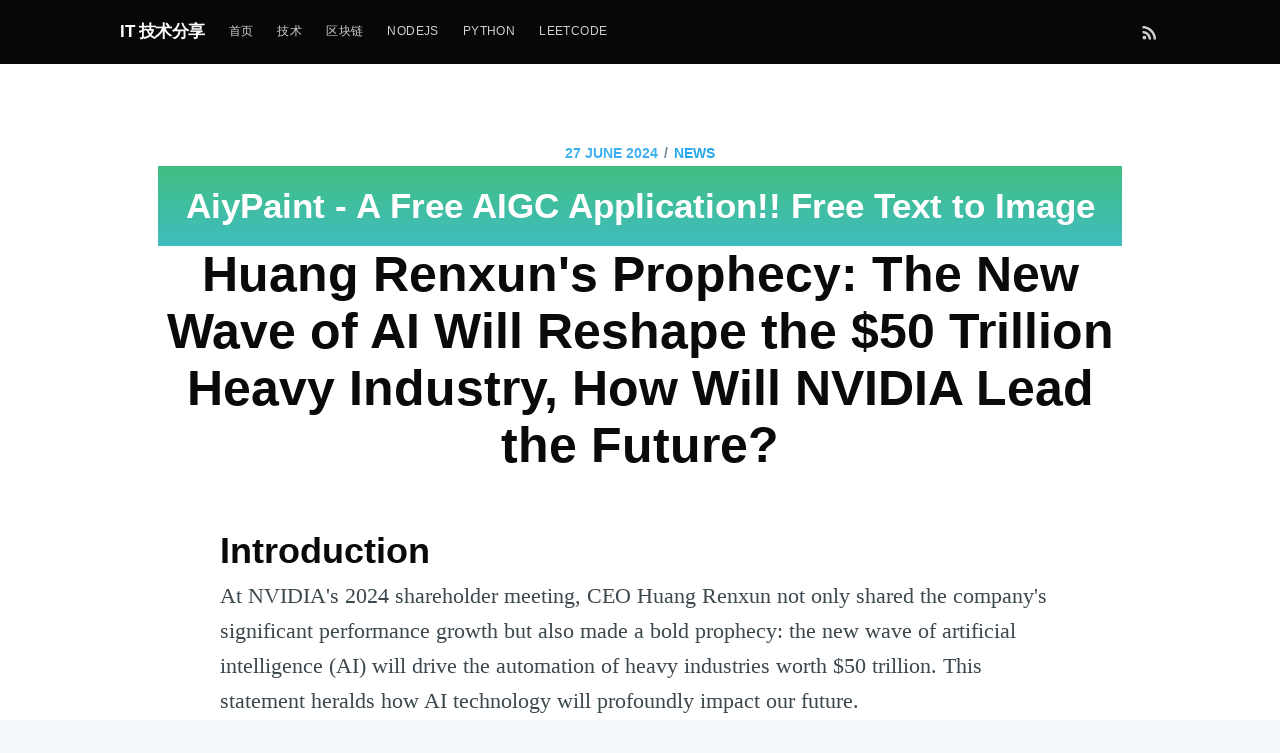

--- FILE ---
content_type: text/html; charset=utf-8
request_url: https://zgljl2012.com/huang-renxuns-prophecy-the-new-wave-of-ai-will-reshape-the-50-trillion-heavy-industry-how-will-nvidia-lead-the-future/
body_size: 9757
content:
<!DOCTYPE html>
<html lang="en">
<head>

    <meta charset="utf-8" />
    <meta http-equiv="X-UA-Compatible" content="IE=edge" />

    <title>Huang Renxun&#x27;s Prophecy: The New Wave of AI Will Reshape the $50 Trillion Heavy Industry, How Will NVIDIA Lead the Future?</title>
    <meta name="HandheldFriendly" content="True" />
    <meta name="viewport" content="width=device-width, initial-scale=1.0" />

    <link rel="stylesheet" type="text/css" href="/assets/built/screen.css?v=6b88fd66c9" />

    <link rel="canonical" href="https://zgljl2012.com/huang-renxuns-prophecy-the-new-wave-of-ai-will-reshape-the-50-trillion-heavy-industry-how-will-nvidia-lead-the-future/">
    <meta name="referrer" content="no-referrer-when-downgrade">
    <link rel="amphtml" href="https://zgljl2012.com/huang-renxuns-prophecy-the-new-wave-of-ai-will-reshape-the-50-trillion-heavy-industry-how-will-nvidia-lead-the-future/amp/">
    
    <meta property="og:site_name" content="IT 技术分享">
    <meta property="og:type" content="article">
    <meta property="og:title" content="Huang Renxun&#x27;s Prophecy: The New Wave of AI Will Reshape the $50 Trillion Heavy Industry, How Will NVIDIA Lead the Future?">
    <meta property="og:description" content="Introduction

At NVIDIA&#x27;s 2024 shareholder meeting, CEO Huang Renxun not only shared the company&#x27;s significant performance growth but also made a bold prophecy: the new wave of artificial intelligence (AI) will drive the automation of heavy industries worth $50 trillion. This statement heralds how AI technology will profoundly impact our">
    <meta property="og:url" content="https://zgljl2012.com/huang-renxuns-prophecy-the-new-wave-of-ai-will-reshape-the-50-trillion-heavy-industry-how-will-nvidia-lead-the-future/">
    <meta property="og:image" content="https://zgljl2012.com/content/images/2017/01/3.jpg">
    <meta property="article:published_time" content="2024-06-27T03:06:22.000Z">
    <meta property="article:modified_time" content="2024-06-27T03:06:22.000Z">
    <meta property="article:tag" content="news">
    
    <meta name="twitter:card" content="summary_large_image">
    <meta name="twitter:title" content="Huang Renxun&#x27;s Prophecy: The New Wave of AI Will Reshape the $50 Trillion Heavy Industry, How Will NVIDIA Lead the Future?">
    <meta name="twitter:description" content="Introduction

At NVIDIA&#x27;s 2024 shareholder meeting, CEO Huang Renxun not only shared the company&#x27;s significant performance growth but also made a bold prophecy: the new wave of artificial intelligence (AI) will drive the automation of heavy industries worth $50 trillion. This statement heralds how AI technology will profoundly impact our">
    <meta name="twitter:url" content="https://zgljl2012.com/huang-renxuns-prophecy-the-new-wave-of-ai-will-reshape-the-50-trillion-heavy-industry-how-will-nvidia-lead-the-future/">
    <meta name="twitter:image" content="https://zgljl2012.com/content/images/2017/01/3.jpg">
    <meta name="twitter:label1" content="Written by">
    <meta name="twitter:data1" content="zgljl2012">
    <meta name="twitter:label2" content="Filed under">
    <meta name="twitter:data2" content="news">
    <meta name="twitter:creator" content="@liaojinlong2">
    <meta property="og:image:width" content="1920">
    <meta property="og:image:height" content="1200">
    
    <script type="application/ld+json">
{
    "@context": "https://schema.org",
    "@type": "Article",
    "publisher": {
        "@type": "Organization",
        "name": "IT 技术分享",
        "url": "https://zgljl2012.com/",
        "logo": {
            "@type": "ImageObject",
            "url": "https://zgljl2012.com/favicon.ico",
            "width": 48,
            "height": 48
        }
    },
    "author": {
        "@type": "Person",
        "name": "zgljl2012",
        "url": "https://zgljl2012.com/author/zgljl2012/",
        "sameAs": [
            "https://twitter.com/liaojinlong2"
        ]
    },
    "headline": "Huang Renxun&#x27;s Prophecy: The New Wave of AI Will Reshape the $50 Trillion Heavy Industry, How Will NVIDIA Lead the Future?",
    "url": "https://zgljl2012.com/huang-renxuns-prophecy-the-new-wave-of-ai-will-reshape-the-50-trillion-heavy-industry-how-will-nvidia-lead-the-future/",
    "datePublished": "2024-06-27T03:06:22.000Z",
    "dateModified": "2024-06-27T03:06:22.000Z",
    "keywords": "news",
    "description": "Introduction\n\nAt NVIDIA&#x27;s 2024 shareholder meeting, CEO Huang Renxun not only shared the company&#x27;s significant performance growth but also made a bold prophecy: the new wave of artificial intelligence (AI) will drive the automation of heavy industries worth $50 trillion. This statement heralds how AI technology will profoundly impact our future.\n\n\nNVIDIA&#x27;s Performance and Compensation Plan\n\n * At the shareholder meeting, NVIDIA&#x27;s director nominations and executive compensation plans were both ap",
    "mainEntityOfPage": "https://zgljl2012.com/huang-renxuns-prophecy-the-new-wave-of-ai-will-reshape-the-50-trillion-heavy-industry-how-will-nvidia-lead-the-future/"
}
    </script>

    <meta name="generator" content="Ghost 5.53">
    <link rel="alternate" type="application/rss+xml" title="IT 技术分享" href="https://zgljl2012.com/rss/">
    <script defer src="https://cdn.jsdelivr.net/ghost/portal@~2.33/umd/portal.min.js" data-i18n="false" data-ghost="https://zgljl2012.com/" data-key="459c4b4830fe690c39c816fdc0" data-api="https://zgljl2012.com/ghost/api/content/" crossorigin="anonymous"></script><style id="gh-members-styles">.gh-post-upgrade-cta-content,
.gh-post-upgrade-cta {
    display: flex;
    flex-direction: column;
    align-items: center;
    font-family: -apple-system, BlinkMacSystemFont, 'Segoe UI', Roboto, Oxygen, Ubuntu, Cantarell, 'Open Sans', 'Helvetica Neue', sans-serif;
    text-align: center;
    width: 100%;
    color: #ffffff;
    font-size: 16px;
}

.gh-post-upgrade-cta-content {
    border-radius: 8px;
    padding: 40px 4vw;
}

.gh-post-upgrade-cta h2 {
    color: #ffffff;
    font-size: 28px;
    letter-spacing: -0.2px;
    margin: 0;
    padding: 0;
}

.gh-post-upgrade-cta p {
    margin: 20px 0 0;
    padding: 0;
}

.gh-post-upgrade-cta small {
    font-size: 16px;
    letter-spacing: -0.2px;
}

.gh-post-upgrade-cta a {
    color: #ffffff;
    cursor: pointer;
    font-weight: 500;
    box-shadow: none;
    text-decoration: underline;
}

.gh-post-upgrade-cta a:hover {
    color: #ffffff;
    opacity: 0.8;
    box-shadow: none;
    text-decoration: underline;
}

.gh-post-upgrade-cta a.gh-btn {
    display: block;
    background: #ffffff;
    text-decoration: none;
    margin: 28px 0 0;
    padding: 8px 18px;
    border-radius: 4px;
    font-size: 16px;
    font-weight: 600;
}

.gh-post-upgrade-cta a.gh-btn:hover {
    opacity: 0.92;
}</style>
    <script defer src="https://cdn.jsdelivr.net/ghost/sodo-search@~1.1/umd/sodo-search.min.js" data-key="459c4b4830fe690c39c816fdc0" data-styles="https://cdn.jsdelivr.net/ghost/sodo-search@~1.1/umd/main.css" data-sodo-search="https://zgljl2012.com/" crossorigin="anonymous"></script>
    
    <link href="https://zgljl2012.com/webmentions/receive/" rel="webmention">
    <script defer src="/public/cards.min.js?v=6b88fd66c9"></script>
    <link rel="stylesheet" type="text/css" href="/public/cards.min.css?v=6b88fd66c9">
    <script defer src="/public/member-attribution.min.js?v=6b88fd66c9"></script>
    <meta name="msvalidate.01" content="943A05B47C96CF62FD008B24EC7B3410" />
<meta name="google-site-verification" content="tPD4X_kkzt9SWhoWUhvsx8XR8gW9oya1vWnJ5hcCJ9Q" />
<link href="https://cdn.bootcss.com/highlight.js/9.15.10/styles/nord.min.css" rel="stylesheet">

<!-- TOC 
<link href="https://cdn.bootcdn.net/ajax/libs/tocbot/4.11.2/tocbot.min.css" rel="stylesheet"> -->

<script data-ad-client="ca-pub-5135740157175172" async src="https://pagead2.googlesyndication.com/pagead/js/adsbygoogle.js"></script>

<link rel="stylesheet" href="https://cdn.jsdelivr.net/npm/katex@0.10.1/dist/katex.css" crossorigin="anonymous">
<script defer src="https://cdn.jsdelivr.net/npm/katex@0.10.1/dist/katex.js" crossorigin="anonymous"></script>
<script defer src="https://cdn.jsdelivr.net/npm/katex@0.10.1/dist/contrib/auto-render.min.js" crossorigin="anonymous" onload="renderMathInElement(document.body);"></script>
<!-- Google tag (gtag.js) -->
<script async src="https://www.googletagmanager.com/gtag/js?id=G-CBGEZ8ZKJE"></script>
<script>
  window.dataLayer = window.dataLayer || [];
  function gtag(){dataLayer.push(arguments);}
  gtag('js', new Date());

  gtag('config', 'G-CBGEZ8ZKJE');
</script>
<style>
.push-rightbar-holder .rightbar-unit {
    display: block;
    width: 808px;
    min-height: 202px;
}

@media (max-width: 1199px) {
    .push-rightbar-holder .rightbar-unit {
        display: none
    }
}
</style>

<style>:root {--ghost-accent-color: #15171A;}</style>

</head>
<body class="post-template tag-news">

    <div class="site-wrapper">

        

<header class="site-header outer">
    <div class="inner">
        <nav class="site-nav">
    <div class="site-nav-left">
                <a class="site-nav-logo" href="https://zgljl2012.com">IT 技术分享</a>
            <ul class="nav">
    <li class="nav-shou-ye"><a href="https://zgljl2012.com/">首页</a></li>
    <li class="nav-ji-zhu"><a href="https://zgljl2012.com/tag/jishu/">技术</a></li>
    <li class="nav-qu-kuai-lian"><a href="https://zgljl2012.com/tag/qu-kuai-lian/">区块链</a></li>
    <li class="nav-nodejs"><a href="https://zgljl2012.com/tag/nodejs/">NodeJs</a></li>
    <li class="nav-python"><a href="https://zgljl2012.com/tag/python/">Python</a></li>
    <li class="nav-leetcode"><a href="https://zgljl2012.com/tag/leetcode/">Leetcode</a></li>
</ul>

    </div>
    <div class="site-nav-right">
        <div class="social-links">
        </div>
            <a class="rss-button" href="https://feedly.com/i/subscription/feed/https://zgljl2012.com/rss/" title="RSS" target="_blank" rel="noopener"><svg xmlns="http://www.w3.org/2000/svg" viewBox="0 0 24 24"><circle cx="6.18" cy="17.82" r="2.18"/><path d="M4 4.44v2.83c7.03 0 12.73 5.7 12.73 12.73h2.83c0-8.59-6.97-15.56-15.56-15.56zm0 5.66v2.83c3.9 0 7.07 3.17 7.07 7.07h2.83c0-5.47-4.43-9.9-9.9-9.9z"/></svg>
</a>
    </div>
</nav>
    </div>
</header>


<!-- 添加目录Toc -->
<aside class="toc-container">
    <div class="toc"></div>
</aside>

<main id="site-main" class="site-main outer">
    <div class="inner">

        <article class="post-full post tag-news no-image no-image">

            <header class="post-full-header">
                <section class="post-full-meta">
                    <time class="post-full-meta-date" datetime="2024-06-27">27 June 2024</time>
                        <span class="date-divider">/</span> <a href="/tag/news/">news</a>
                </section>
                <h1 class="post-full-title">Huang Renxun&#x27;s Prophecy: The New Wave of AI Will Reshape the $50 Trillion Heavy Industry, How Will NVIDIA Lead the Future?</h1>
            </header>


            <section class="post-full-content">
                <div class="post-content">
                    <h2 id="introduction">Introduction</h2><p>At NVIDIA's 2024 shareholder meeting, CEO Huang Renxun not only shared the company's significant performance growth but also made a bold prophecy: the new wave of artificial intelligence (AI) will drive the automation of heavy industries worth $50 trillion. This statement heralds how AI technology will profoundly impact our future.</p><h2 id="nvidias-performance-and-compensation-plan">NVIDIA's Performance and Compensation Plan</h2><ul><li>At the shareholder meeting, NVIDIA's director nominations and executive compensation plans were both approved.</li><li>Huang Renxun's compensation increased by 60% in the fiscal year 2024, reaching $34 million, which is closely related to his performance.</li></ul><h2 id="the-new-wave-of-ai-technology">The New Wave of AI Technology</h2><p>Huang Renxun believes that the development of AI technology will bring revolutionary changes to heavy industry. Here are several key points he proposed:</p><ol><li><strong>The Integration of Accelerated Computing and AI</strong>: NVIDIA's accelerated computing technology bridges the gap between the slowdown in general processing performance growth and the continuous increase in computing demand.</li><li><strong>The Birth of Generative AI</strong>: After years of investment and development, NVIDIA has driven the birth of generative AI, which is seen as the "time machine" of the new era.</li><li><strong>The Rise of AI Factories</strong>: Global enterprises and countries are establishing AI factories powered by NVIDIA to produce digital intelligence, creating new revenue opportunities for industries.</li></ol><h2 id="nvidias-technological-and-market-impact">NVIDIA's Technological and Market Impact</h2><ul><li>NVIDIA's accelerated computing technology has been widely applied in various industries such as healthcare, automotive, financial services, etc.</li><li>The company's Blackwell platform, designed to handle generative AI at the scale of trillions of parameters, is expected to become one of the most successful products in history.</li></ul><h2 id="insights-from-the-qa-session">Insights from the Q&amp;A Session</h2><p>During the Q&amp;A session, Huang Renxun shared insights on how NVIDIA maintains a competitive edge, plans for quantum computing, and how the company deals with supply chain challenges.</p><h2 id="conclusion">Conclusion</h2><p>Huang Renxun's prophecy is not only a prospect for the future development of AI technology but also an affirmation of the role NVIDIA plays in this transformation. With the continuous advancement of AI technology, we have reason to believe that a new era driven by intelligence is on the horizon.</p><hr><p><strong>NVIDIA's AI revolution has already begun, are you ready to embrace a future reshaped by digital intelligence?</strong></p>
		 <!-- google adsense -->
		    <!--<p><script async src="https://pagead2.googlesyndication.com/pagead/js/adsbygoogle.js"></script>
<ins class="adsbygoogle"
     style="display:block; text-align:center;"
     data-ad-layout="in-article"
     data-ad-format="fluid"
     data-ad-client="ca-pub-5135740157175172"
     data-ad-slot="1236539059"></ins>
<script>
     (adsbygoogle = window.adsbygoogle || []).push({});
</script></p>-->
                </div>
            </section>


            <footer class="post-full-footer">


                    
<section class="author-card">
        <span class="avatar-wrapper"><svg viewBox="0 0 24 24" xmlns="http://www.w3.org/2000/svg"><g fill="none" fill-rule="evenodd"><path d="M3.513 18.998C4.749 15.504 8.082 13 12 13s7.251 2.504 8.487 5.998C18.47 21.442 15.417 23 12 23s-6.47-1.558-8.487-4.002zM12 12c2.21 0 4-2.79 4-5s-1.79-4-4-4-4 1.79-4 4 1.79 5 4 5z" fill="#FFF"/></g></svg>
</span>
    <section class="author-card-content">
        <h4 class="author-card-name"><a href="/author/zgljl2012/">zgljl2012</a></h4>
            <p>Read <a href="/author/zgljl2012/">more posts</a> by this author.</p>
    </section>
</section>
<div class="post-full-footer-right">
    <a class="author-card-button" href="/author/zgljl2012/">Read More</a>
</div>


            </footer>


        </article>

    </div>
</main>

<aside class="read-next outer">
    <div class="inner">
        <div class="read-next-feed">
                <article class="read-next-card"
                            style="background-image: url(/content/images/size/w600/2017/01/3.jpg)"
                >
                    <header class="read-next-card-header">
                        <small class="read-next-card-header-sitetitle">&mdash; IT 技术分享 &mdash;</small>
                        <h3 class="read-next-card-header-title"><a href="/tag/news/">news</a></h3>
                    </header>
                    <div class="read-next-divider"><svg xmlns="http://www.w3.org/2000/svg" viewBox="0 0 24 24"><path d="M13 14.5s2 3 5 3 5.5-2.463 5.5-5.5S21 6.5 18 6.5c-5 0-7 11-12 11C2.962 17.5.5 15.037.5 12S3 6.5 6 6.5s4.5 3.5 4.5 3.5"/></svg>
</div>
                    <div class="read-next-card-content">
                        <ul>
                            <li><a href="/mei-gu-ban-nian-shou-guan-aire-chao-bei-hou-de-ke-ji-ju-tou-li-liang/">美股半年收官：AI热潮背后的科技巨头力量</a></li>
                            <li><a href="/ba-fei-te-ju-e-yi-chan-jiang-ru-he-ying-xiang-quan-qiu-ci-shan-shi-ye-zi-nu-guan-li-ji-jin-hui-de-xin-shi-dai/">巴菲特巨额遗产将如何影响全球慈善事业：子女管理基金会的新时代</a></li>
                            <li><a href="/mei-guo-da-xuan-bian-lun-bai-deng-biao-xian-yin-zheng-yi-min-zhu-dang-nei-bu-huan-ren-sheng-lang-gao-zhang/">美国大选辩论：拜登表现引争议，民主党内部“换人”声浪高涨</a></li>
                        </ul>
                    </div>
                    <footer class="read-next-card-footer">
                        <a href="/tag/news/">See all 629 posts →</a>
                    </footer>
                </article>

                <article class="post-card post tag-news no-image no-image">


    <div class="post-card-content">

        <a class="post-card-content-link" href="/stability-ai-huo-de-8000mo-mei-yuan-tou-zi-qian-facebookzong-cai-sean-parkerzhu-dao-tou-zi-bing-huo-mian-4yi-mei-yuan-zhai-wu/">

            <header class="post-card-header">
                    <span class="post-card-tags">news</span>
                <h2 class="post-card-title">Stability AI 获得8000万美元投资，前Facebook总裁Sean Parker主导投资并豁免4亿美元债务</h2>
            </header>

            <section class="post-card-excerpt">
                <p>引言

在AI领域，Stability AI 经历了一段跌宕起伏的旅程。从曾经的辉煌到商业模式的挑战，再到现在的债务豁免和新一轮投资，Stability AI 的故事充满了转折和希望。本文将深入探讨Stability AI 的最新动态，以及其对未来AI技术发展可能产生的影响。


Stability AI 的起伏历程

 * 曾经的辉煌：Stability AI 曾在2022年完成1.01亿美元融资，估值高达10亿美元。
 * 商业模式挑战：随后，公司面临商业模式的挑战，包括联合创始人Emad Mostaque的离职和员工的连续离职。
 * 财务困境：公司收入锐减，亏损严重，拖欠供应商近1亿美元款项。


债务豁免与新投资</p>
            </section>

        </a>

        <footer class="post-card-meta">

            <ul class="author-list">
                <li class="author-list-item">

                    <div class="author-name-tooltip">
                        zgljl2012
                    </div>

                        <a href="/author/zgljl2012/" class="static-avatar author-profile-image"><svg viewBox="0 0 24 24" xmlns="http://www.w3.org/2000/svg"><g fill="none" fill-rule="evenodd"><path d="M3.513 18.998C4.749 15.504 8.082 13 12 13s7.251 2.504 8.487 5.998C18.47 21.442 15.417 23 12 23s-6.47-1.558-8.487-4.002zM12 12c2.21 0 4-2.79 4-5s-1.79-4-4-4-4 1.79-4 4 1.79 5 4 5z" fill="#FFF"/></g></svg>
</a>
                </li>
            </ul>

            <span class="reading-time">2 min read</span>

        </footer>

    </div>

</article>

                <article class="post-card post tag-news no-image no-image">


    <div class="post-card-content">

        <a class="post-card-content-link" href="/huang-ren-xun-yu-yan-aixin-lang-chao-jiang-zhong-su-50mo-yi-mei-yuan-zhong-gong-ye-ying-wei-da-ru-he-yin-ling-wei-lai-2/">

            <header class="post-card-header">
                    <span class="post-card-tags">news</span>
                <h2 class="post-card-title">黄仁勋预言：AI新浪潮将重塑50万亿美元重工业，英伟达如何引领未来？</h2>
            </header>

            <section class="post-card-excerpt">
                <p>引言

在英伟达2024年股东大会上，CEO黄仁勋不仅分享了公司业绩的显著增长，更提出了一个大胆的预言：人工智能（AI）的新一轮浪潮将推动价值50万亿美元的重工业实现自动化。这一声明预示着AI技术将如何深刻地影响我们的未来。


英伟达的业绩与薪酬方案

 * 在股东大会上，英伟达的董事提名和高管薪酬方案均获得批准。
 * 黄仁勋的薪酬在2024财年增长60%，达到3400万美元，这与其业绩紧密相关。


AI技术的新浪潮

黄仁勋认为，AI技术的发展将为重工业带来革命性的变革。以下是他提出的几个关键点：

 1. 加速计算与AI的结合：英伟达的加速计算技术填补了通用处理性能增长放缓与计算需求持续增长之间的差距。
 2. 生成式AI的诞生：经过多年的投资和发展，英伟达推动了生成式AI的诞生，这被视为新时代的“时光机”。
 3. AI工厂的兴起：全球企业和国家正在建立由英伟达驱动的AI工厂，以生产数字智能，为产业创造新的收入机会。


英伟达的技术和市场影响</p>
            </section>

        </a>

        <footer class="post-card-meta">

            <ul class="author-list">
                <li class="author-list-item">

                    <div class="author-name-tooltip">
                        zgljl2012
                    </div>

                        <a href="/author/zgljl2012/" class="static-avatar author-profile-image"><svg viewBox="0 0 24 24" xmlns="http://www.w3.org/2000/svg"><g fill="none" fill-rule="evenodd"><path d="M3.513 18.998C4.749 15.504 8.082 13 12 13s7.251 2.504 8.487 5.998C18.47 21.442 15.417 23 12 23s-6.47-1.558-8.487-4.002zM12 12c2.21 0 4-2.79 4-5s-1.79-4-4-4-4 1.79-4 4 1.79 5 4 5z" fill="#FFF"/></g></svg>
</a>
                </li>
            </ul>

            <span class="reading-time">2 min read</span>

        </footer>

    </div>

</article>

        </div>
    </div>
</aside>

<div class="floating-header">
    <div class="floating-header-logo">
        <a href="https://zgljl2012.com">
            <span>IT 技术分享</span>
        </a>
    </div>
    <span class="floating-header-divider">&mdash;</span>
    <div class="floating-header-title">Huang Renxun&#x27;s Prophecy: The New Wave of AI Will Reshape the $50 Trillion Heavy Industry, How Will NVIDIA Lead the Future?</div>
    <div class="floating-header-share">
        <div class="floating-header-share-label">Share this <svg xmlns="http://www.w3.org/2000/svg" viewBox="0 0 24 24">
    <path d="M7.5 15.5V4a1.5 1.5 0 1 1 3 0v4.5h2a1 1 0 0 1 1 1h2a1 1 0 0 1 1 1H18a1.5 1.5 0 0 1 1.5 1.5v3.099c0 .929-.13 1.854-.385 2.748L17.5 23.5h-9c-1.5-2-5.417-8.673-5.417-8.673a1.2 1.2 0 0 1 1.76-1.605L7.5 15.5zm6-6v2m-3-3.5v3.5m6-1v2"/>
</svg>
</div>
        <a class="floating-header-share-tw" href="https://twitter.com/share?text=Huang%20Renxun's%20Prophecy%3A%20The%20New%20Wave%20of%20AI%20Will%20Reshape%20the%20%2450%20Trillion%20Heavy%20Industry%2C%20How%20Will%20NVIDIA%20Lead%20the%20Future%3F&amp;url=https://zgljl2012.com/huang-renxuns-prophecy-the-new-wave-of-ai-will-reshape-the-50-trillion-heavy-industry-how-will-nvidia-lead-the-future/"
            onclick="window.open(this.href, 'share-twitter', 'width=550,height=235');return false;">
            <svg xmlns="http://www.w3.org/2000/svg" viewBox="0 0 32 32"><path d="M30.063 7.313c-.813 1.125-1.75 2.125-2.875 2.938v.75c0 1.563-.188 3.125-.688 4.625a15.088 15.088 0 0 1-2.063 4.438c-.875 1.438-2 2.688-3.25 3.813a15.015 15.015 0 0 1-4.625 2.563c-1.813.688-3.75 1-5.75 1-3.25 0-6.188-.875-8.875-2.625.438.063.875.125 1.375.125 2.688 0 5.063-.875 7.188-2.5-1.25 0-2.375-.375-3.375-1.125s-1.688-1.688-2.063-2.875c.438.063.813.125 1.125.125.5 0 1-.063 1.5-.25-1.313-.25-2.438-.938-3.313-1.938a5.673 5.673 0 0 1-1.313-3.688v-.063c.813.438 1.688.688 2.625.688a5.228 5.228 0 0 1-1.875-2c-.5-.875-.688-1.813-.688-2.75 0-1.063.25-2.063.75-2.938 1.438 1.75 3.188 3.188 5.25 4.25s4.313 1.688 6.688 1.813a5.579 5.579 0 0 1 1.5-5.438c1.125-1.125 2.5-1.688 4.125-1.688s3.063.625 4.188 1.813a11.48 11.48 0 0 0 3.688-1.375c-.438 1.375-1.313 2.438-2.563 3.188 1.125-.125 2.188-.438 3.313-.875z"/></svg>
        </a>
        <a class="floating-header-share-fb" href="https://www.facebook.com/sharer/sharer.php?u=https://zgljl2012.com/huang-renxuns-prophecy-the-new-wave-of-ai-will-reshape-the-50-trillion-heavy-industry-how-will-nvidia-lead-the-future/"
            onclick="window.open(this.href, 'share-facebook','width=580,height=296');return false;">
            <svg xmlns="http://www.w3.org/2000/svg" viewBox="0 0 32 32"><path d="M19 6h5V0h-5c-3.86 0-7 3.14-7 7v3H8v6h4v16h6V16h5l1-6h-6V7c0-.542.458-1 1-1z"/></svg>
        </a>
    </div>
    <progress id="reading-progress" class="progress" value="0">
        <div class="progress-container">
            <span class="progress-bar"></span>
        </div>
    </progress>
</div>




        <footer class="site-footer outer">
            <div class="site-footer-content inner">
                <section class="copyright"><a href="https://zgljl2012.com">IT 技术分享</a> &copy; 2026</section>
                <nav class="site-footer-nav">
                    <a href="https://zgljl2012.com">Latest Posts</a>
                    
                    
                    <a href="https://ghost.org" target="_blank" rel="noopener">Ghost</a>
                </nav>

            </div>
        </footer>

    </div>


    <script>
        var images = document.querySelectorAll('.kg-gallery-image img');
        images.forEach(function (image) {
            var container = image.closest('.kg-gallery-image');
            var width = image.attributes.width.value;
            var height = image.attributes.height.value;
            var ratio = width / height;
            container.style.flex = ratio + ' 1 0%';
        })
    </script>


    <!--<script
        src="https://code.jquery.com/jquery-3.2.1.min.js"
        integrity="sha256-hwg4gsxgFZhOsEEamdOYGBf13FyQuiTwlAQgxVSNgt4="
        crossorigin="anonymous">
    </script>-->
    <script src="https://cdn.bootcdn.net/ajax/libs/jquery/3.2.1/jquery.min.js"></script>
    <script type="text/javascript" src="/assets/built/jquery.fitvids.js?v=6b88fd66c9"></script>

    <script src="/assets/built/infinitescroll.js?v=6b88fd66c9"></script>

    <script>

// NOTE: Scroll performance is poor in Safari
// - this appears to be due to the events firing much more slowly in Safari.
//   Dropping the scroll event and using only a raf loop results in smoother
//   scrolling but continuous processing even when not scrolling
$(document).ready(function () {
    // Start fitVids
    var $postContent = $(".post-full-content");
    $postContent.fitVids();
    // End fitVids

    var progressBar = document.querySelector('#reading-progress');
    var header = document.querySelector('.floating-header');
    var title = document.querySelector('.post-full-title');

    var lastScrollY = window.scrollY;
    var lastWindowHeight = window.innerHeight;
    var lastDocumentHeight = $(document).height();
    var ticking = false;

    function onScroll() {
        lastScrollY = window.scrollY;
        requestTick();
    }

    function onResize() {
        lastWindowHeight = window.innerHeight;
        lastDocumentHeight = $(document).height();
        requestTick();
    }

    function requestTick() {
        if (!ticking) {
            requestAnimationFrame(update);
        }
        ticking = true;
    }

    function update() {
        var trigger = title.getBoundingClientRect().top + window.scrollY;
        var triggerOffset = title.offsetHeight + 35;
        var progressMax = lastDocumentHeight - lastWindowHeight;

        // show/hide floating header
        if (lastScrollY >= trigger + triggerOffset) {
            header.classList.add('floating-active');
        } else {
            header.classList.remove('floating-active');
        }

        progressBar.setAttribute('max', progressMax);
        progressBar.setAttribute('value', lastScrollY);

        ticking = false;
    }

    window.addEventListener('scroll', onScroll, {passive: true});
    window.addEventListener('resize', onResize, false);

    update();

});
</script>


    <!--highlight-->
<script src="https://cdn.bootcss.com/highlight.js/9.15.10/highlight.min.js"></script>
<script src="https://cdn.bootcss.com/highlight.js/9.15.10/languages/bash.min.js"></script>
<script src="https://cdn.bootcss.com/highlight.js/9.15.10/languages/python.min.js"></script>
<script src="https://cdn.bootcss.com/highlight.js/9.15.10/languages/xml.min.js"></script>
<script src="https://cdn.bootcss.com/highlight.js/9.15.10/languages/go.min.js"></script>
<script >hljs.initHighlightingOnLoad();</script>

<!--bottom-->
<center style="background:#f5f8fa;font-size:0.7em;margin-top:0em;color:#BBC7C;">
    <span style="margin-left:5px; margin-right:5px;color:#BBC7C;"><label>邮箱：</label><span>zgljl2012@gmail.com</span></span>
</center>

<script>
var h1 = document.getElementsByTagName('h1')
var s = document.createElement('div')
s.style['width'] = '100%'
s.style['height'] = '80px'
s.style['background'] = 'linear-gradient(rgb(64, 191, 130) 0%, rgb(64, 189, 191) 100%)'
s.style['display'] = 'flex-1'
s.style['padding-top'] = '20px'

var link = document.createElement('a')
link.appendChild(s)
link['target'] = '_blank'
link['href'] = 'https://aiypaint.com'
    
h1[0].insertBefore(link, h1[0].childNodes[0])
    
var text = document.createElement('div')
text.innerText = 'AiyPaint - A Free AIGC Application!! Free Text to Image'
text.style['color'] = 'white'
text.style['font-size'] = '3.5rem'
s.appendChild(text)
    
</script>

</body>
</html>


--- FILE ---
content_type: text/html; charset=utf-8
request_url: https://www.google.com/recaptcha/api2/aframe
body_size: 267
content:
<!DOCTYPE HTML><html><head><meta http-equiv="content-type" content="text/html; charset=UTF-8"></head><body><script nonce="R_U1gv9qEwfFnp5nEQqWmA">/** Anti-fraud and anti-abuse applications only. See google.com/recaptcha */ try{var clients={'sodar':'https://pagead2.googlesyndication.com/pagead/sodar?'};window.addEventListener("message",function(a){try{if(a.source===window.parent){var b=JSON.parse(a.data);var c=clients[b['id']];if(c){var d=document.createElement('img');d.src=c+b['params']+'&rc='+(localStorage.getItem("rc::a")?sessionStorage.getItem("rc::b"):"");window.document.body.appendChild(d);sessionStorage.setItem("rc::e",parseInt(sessionStorage.getItem("rc::e")||0)+1);localStorage.setItem("rc::h",'1769073177064');}}}catch(b){}});window.parent.postMessage("_grecaptcha_ready", "*");}catch(b){}</script></body></html>

--- FILE ---
content_type: text/css
request_url: https://cdn.bootcss.com/highlight.js/9.15.10/styles/nord.min.css
body_size: 361
content:
.hljs{display:block;overflow-x:auto;padding:.5em;background:#2E3440}.hljs,.hljs-subst{color:#D8DEE9}.hljs-selector-tag{color:#81A1C1}.hljs-selector-id{color:#8FBCBB;font-weight:bold}.hljs-selector-class{color:#8FBCBB}.hljs-selector-attr{color:#8FBCBB}.hljs-selector-pseudo{color:#88C0D0}.hljs-addition{background-color:rgba(163,190,140,0.5)}.hljs-deletion{background-color:rgba(191,97,106,0.5)}.hljs-built_in,.hljs-type{color:#8FBCBB}.hljs-class{color:#8FBCBB}.hljs-function{color:#88C0D0}.hljs-function>.hljs-title{color:#88C0D0}.hljs-keyword,.hljs-literal,.hljs-symbol{color:#81A1C1}.hljs-number{color:#B48EAD}.hljs-regexp{color:#EBCB8B}.hljs-string{color:#A3BE8C}.hljs-title{color:#8FBCBB}.hljs-params{color:#D8DEE9}.hljs-bullet{color:#81A1C1}.hljs-code{color:#8FBCBB}.hljs-emphasis{font-style:italic}.hljs-formula{color:#8FBCBB}.hljs-strong{font-weight:bold}.hljs-link:hover{text-decoration:underline}.hljs-quote{color:#4C566A}.hljs-comment{color:#4C566A}.hljs-doctag{color:#8FBCBB}.hljs-meta,.hljs-meta-keyword{color:#5E81AC}.hljs-meta-string{color:#A3BE8C}.hljs-attr{color:#8FBCBB}.hljs-attribute{color:#D8DEE9}.hljs-builtin-name{color:#81A1C1}.hljs-name{color:#81A1C1}.hljs-section{color:#88C0D0}.hljs-tag{color:#81A1C1}.hljs-variable{color:#D8DEE9}.hljs-template-variable{color:#D8DEE9}.hljs-template-tag{color:#5E81AC}.abnf .hljs-attribute{color:#88C0D0}.abnf .hljs-symbol{color:#EBCB8B}.apache .hljs-attribute{color:#88C0D0}.apache .hljs-section{color:#81A1C1}.arduino .hljs-built_in{color:#88C0D0}.aspectj .hljs-meta{color:#D08770}.aspectj>.hljs-title{color:#88C0D0}.bnf .hljs-attribute{color:#8FBCBB}.clojure .hljs-name{color:#88C0D0}.clojure .hljs-symbol{color:#EBCB8B}.coq .hljs-built_in{color:#88C0D0}.cpp .hljs-meta-string{color:#8FBCBB}.css .hljs-built_in{color:#88C0D0}.css .hljs-keyword{color:#D08770}.diff .hljs-meta{color:#8FBCBB}.ebnf .hljs-attribute{color:#8FBCBB}.glsl .hljs-built_in{color:#88C0D0}.groovy .hljs-meta:not(:first-child){color:#D08770}.haxe .hljs-meta{color:#D08770}.java .hljs-meta{color:#D08770}.ldif .hljs-attribute{color:#8FBCBB}.lisp .hljs-name{color:#88C0D0}.lua .hljs-built_in{color:#88C0D0}.moonscript .hljs-built_in{color:#88C0D0}.nginx .hljs-attribute{color:#88C0D0}.nginx .hljs-section{color:#5E81AC}.pf .hljs-built_in{color:#88C0D0}.processing .hljs-built_in{color:#88C0D0}.scss .hljs-keyword{color:#81A1C1}.stylus .hljs-keyword{color:#81A1C1}.swift .hljs-meta{color:#D08770}.vim .hljs-built_in{color:#88C0D0;font-style:italic}.yaml .hljs-meta{color:#D08770}